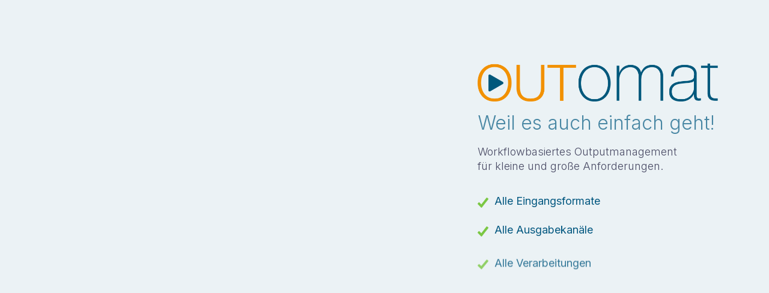

--- FILE ---
content_type: text/html
request_url: https://outomat.de/index.html
body_size: 9805
content:
<!DOCTYPE html>
<html lang="en">
  <head>
    <meta charset="utf-8">
    <title>OUTOmat</title>
    <!-- SEO Meta Tags-->
    <meta name="description" content="Around - Multipurpose Bootstrap Template">
    <meta name="keywords" content="bootstrap, business, consulting, coworking space, services, creative agency, dashboard, e-commerce, mobile app showcase, multipurpose, product landing, shop, software, ui kit, web studio, landing, html5, css3, javascript, gallery, slider, touch, creative">
    <meta name="author" content="Createx Studio">
    <!-- Viewport-->
    <meta name="viewport" content="width=device-width, initial-scale=1">
    <!-- Favicon and Touch Icons-->
    <link rel="apple-touch-icon" sizes="180x180" href="favicon.png">
    <link rel="icon" type="image/png" sizes="32x32" href="favicon.png">
    <link rel="icon" type="image/png" sizes="16x16" href="favicon.png">
    <link rel="manifest" href="site.webmanifest">
    <link rel="mask-icon" color="#5bbad5" href="safari-pinned-tab.svg">
    <meta name="msapplication-TileColor" content="#766df4">
    <meta name="theme-color" content="#ffffff">
    <!-- Page loading styles-->
    <style>
      .page-loading {
        position: fixed;
        top: 0;
        right: 0;
        bottom: 0;
        left: 0;
        width: 100%;
        height: 100%;
        -webkit-transition: all .4s .2s ease-in-out;
        transition: all .4s .2s ease-in-out;
        background-color: #fff;
        opacity: 0;
        visibility: hidden;
        z-index: 9999;
      }
      .page-loading.active {
        opacity: 1;
        visibility: visible;
      }
      .page-loading-inner {
        position: absolute;
        top: 50%;
        left: 0;
        width: 100%;
        text-align: center;
        -webkit-transform: translateY(-50%);
        transform: translateY(-50%);
        -webkit-transition: opacity .2s ease-in-out;
        transition: opacity .2s ease-in-out;
        opacity: 0;
      }
      .page-loading.active > .page-loading-inner {
        opacity: 1;
      }
      .page-loading-inner > span {
        display: block;
        font-family: 'Inter', sans-serif;
        font-size: 1rem;
        font-weight: normal;
        color: #737491;
      }
      .page-spinner {
        display: inline-block;
        width: 2.75rem;
        height: 2.75rem;
        margin-bottom: .75rem;
        vertical-align: text-bottom;
        border: .15em solid #766df4;
        border-right-color: transparent;
        border-radius: 50%;
        -webkit-animation: spinner .75s linear infinite;
        animation: spinner .75s linear infinite;
      }
      @-webkit-keyframes spinner {
        100% {
          -webkit-transform: rotate(360deg);
          transform: rotate(360deg);
        }
      }
      @keyframes spinner {
        100% {
          -webkit-transform: rotate(360deg);
          transform: rotate(360deg);
        }
      }
      
    </style>
    <!-- Page loading scripts-->
    <script>
      (function () {
        window.onload = function () {
          var preloader = document.querySelector('.page-loading');
          preloader.classList.remove('active');
          setTimeout(function () {
            preloader.remove();
          }, 2000);
        };
      })();
      
    </script>
    <!-- Vendor Styles-->
    <link rel="stylesheet" media="screen" href="vendor/simplebar/dist/simplebar.min.css"/>
    <link rel="stylesheet" media="screen" href="vendor/tiny-slider/dist/tiny-slider.css"/>
    <link rel="stylesheet" media="screen" href="vendor/lightgallery.js/dist/css/lightgallery.min.css"/>
    <link rel="stylesheet" media="screen" href="vendor/animate.css/animate.min.css"/>
    <!-- Main Theme Styles + Bootstrap-->
    <link rel="stylesheet" media="screen" href="css/theme.min.css">
  </head>
  <!-- Body-->
  <body>
    <!-- Page loading spinner-->
    <div class="page-loading active">
      <div class="page-loading-inner">
        <div class="page-spinner"></div><span>Loading...</span>
      </div>
    </div>
    <main class="page-wrapper">
      <!-- Navbar (Floating light)-->
      <!-- Remove "navbar-sticky" class to make navigation bar scrollable with the page.-->
      <header class="header navbar navbar-expand-lg navbar-floating navbar-sticky" data-scroll-header data-fixed-element>
        <div class="container px-0 px-xl-3 animate__animated animate__fadeIn animate__delay-3-5s">
          <button class="navbar-toggler ms-n2 me-2" type="button" data-bs-toggle="offcanvas" data-bs-target="#primaryMenu"><span class="navbar-toggler-icon"></span></button><a class="navbar-brand flex-shrink-0 order-lg-1 ms-lg-0 pe-lg-2 me-lg-4" href="index.html"><img class="d-lg-block d-none" src="img/addedimg/OUTomat!.png" alt="logo" width="153"><img class="d-lg-none d-block" src="img/logo/logo-sm-dark.png" alt="logo" width="35"></a>
          <div class="offcanvas offcanvas-collapse order-lg-2" id="primaryMenu">
            <div class="offcanvas-header navbar-shadow">
              <h5 class="mt-1 mb-0">Menu</h5>
              <button class="btn-close lead" type="button" data-bs-dismiss="offcanvas" aria-label="Close"></button>
            </div>
            <div class="offcanvas-body justify-content-end">
              <!-- Menu-->
              <ul class="navbar-nav">
                <!--li()&attributes(parentMenu === 'overview' ? {'class': 'nav-item dropdown active'} : {'class': 'nav-item dropdown'})a(href='overview.html').nav-link Home
                -->
                <!--li()&attributes(parentMenu === 'modules' ? {'class': 'nav-item dropdown active'} : {'class': 'nav-item dropdown'})a(href='rechnungsabgleich.html' style="cursor: pointer").nav-link Übersicht
                -->
                <li class="nav-item dropdown"><a class="nav-link" href="prinzipien.html" style="cursor: pointer">Prinzipien</a></li>
                <li class="nav-item dropdown"><a class="nav-link" href="technischeFunktionen.html" style="cursor: pointer">Technische Funktionen</a></li>
                <li class="nav-item dropdown"><a class="nav-link" href="vorteile.html" style="cursor: pointer">Vorteile</a></li>
                <li class="nav-item dropdown"><a class="nav-link" href="mailingGenerator.html" style="cursor: pointer">MailingGenerator</a></li>
                <!--  .dropdown-menu-->
                <!--    .dropdown-column-->
                <!--      a(href='modules.html')&attributes(childMenu === 'modules' ? {'class': 'dropdown-item active'} : {'class': 'dropdown-item'}) Module-->
                <!--      a(href='dv-freimachung.html')&attributes(childMenu === 'dv-freimachung' ? {'class': 'dropdown-item ms-2 active'} : {'class': 'dropdown-item ms-2'}) - DV Freimachung-->
                <!--      a(href='aufliefermanagement.html')&attributes(childMenu === 'aufliefermanagement' ? {'class': 'dropdown-item ms-2 active'} : {'class': 'dropdown-item ms-2'}) - Aufliefermanagement-->
                <!--      a(href='rechnungsabgleich.html')&attributes(childMenu === 'rechnungsabgleich' ? {'class': 'dropdown-item ms-2 active'} : {'class': 'dropdown-item ms-2'}) - Rechnungsabgleich-->
                <li class="nav-item dropdown"><a class="nav-link" href="screen.html" style="cursor: pointer">Screen</a>
                  <!--.dropdown-menu-->
                  <!--  .dropdown-column-->
                  <!--    a(href='targetGroups.html')&attributes(childMenu === 'targetGroups' ? {'class': 'dropdown-item active'} : {'class': 'dropdown-item'}) Zielgruppen-->
                  <!--    a(href='shipper.html')&attributes(childMenu === 'shipper' ? {'class': 'dropdown-item ms-2 active'} : {'class': 'dropdown-item ms-2'}) - Großversender-->
                  <!--    a(href='consolidator.html')&attributes(childMenu === 'consolidator' ? {'class': 'dropdown-item ms-2 active'} : {'class': 'dropdown-item ms-2'}) - Konsolidierer-->
                </li>
                <!--li()&attributes(parentMenu === 'discount' ? {'class': 'nav-item dropdown active'} : {'class': 'nav-item dropdown'})-->
                <!--  a(data-bs-toggle='dropdown' style="cursor: pointer").nav-link.dropdown-toggle Änderungen im Rabattsystem-->
                <!--  .dropdown-menu-->
                <!--    .dropdown-column-->
                <!--      a(href='changes-discount-system.html')&attributes(childMenu === 'changes-discount-system' ? {'class': 'dropdown-item active'} : {'class': 'dropdown-item'}) Rabattsystem-->
                <!--      a(href='id-discount.html')&attributes(childMenu === 'id-discount' ? {'class': 'dropdown-item ms-2 active'} : {'class': 'dropdown-item ms-2'}) - ID-Rabatt und Frankier-ID-->
                <!--      a(href='laufzeit_rabatt.html')&attributes(childMenu === 'laufzeit_rabatt' ? {'class': 'dropdown-item ms-2 active'} : {'class': 'dropdown-item ms-2'}) - Laufzeit-Rabatt-->
                <!--      a(href='einzelauftrag.html')&attributes(childMenu === 'einzelauftrag' ? {'class': 'dropdown-item ms-2 active'} : {'class': 'dropdown-item ms-2'}) - Einzelauftrag und Zusatzauftrag-->
                <!--      a(href='track_event.html')&attributes(childMenu === 'track_event' ? {'class': 'dropdown-item ms-2 active'} : {'class': 'dropdown-item ms-2'}) - Track-Event-->
                <!--li()&attributes(parentMenu === 'DPAG' ? {'class': 'nav-item dropdown active'} : {'class': 'nav-item dropdown'})-->
                <!--  a(href='DPAG.html').nav-link Mehr als DPAG-->
                <li class="nav-item dropdown"><a class="nav-link" href="about.html">Über uns</a></li>
              </ul>
            </div>
          </div>
        </div>
      </header>
      <!-- Page content-->
      <section class="bg-faded-primary d-flex min-vh-100 overflow-hidden py-5">
        <div class="container d-flex justify-content-center pb-sm-3 py-md-4" style="max-width:1800px;">
          <div class="row align-items-center justify-content-between pt-3 mt-xxl-0">
            <!--.col-sm-12.col-xl-6.mb-4.mb-lg-0.p-3.px-sm-0.px-md-5.animate__animated.animate__fadeIn.animate__delay-3s.order-1.order-lg-0-->
            <div class="col-md-12 col-xl-7 mb-4 mb-lg-0 p-md-3 px-md-5 px-0 animate__animated animate__fadeIn animate__delay-3s order-1 order-lg-0">
              <div class="position-relative w-100">
                <video class="d-block w-100 landing-video" id="landing-video" preload="metadata" muted controls poster="img/demo/software-landing/landing-video-bg-play.png" style="cursor: pointer;">
                  <source src="video/OUTOmat_06-OKT-Musik.mp4" type="video/mp4">
                </video>
              </div>
            </div>
            <!--.col-md-12.col-xl-6.col-lg-6.mb-4.mb-lg-0.p-3.px-4.pt-xl-6.animate__animated.animate__fadeIn.animate__delay-1s.order-0.order-lg-0.order-1-->
            <!--.col-md-8.col-xl-6.p-3.px-5.mt-md-7.mt-lg-5-->
            <div class="col-md-8 col-xl-5 p-3 px-5 mt-lg-7 mt-xl-0">
              <div class="animate__animated animate__fadeInDown"><img class="d-block mb-3" src="img/addedimg/OUTomat!.png" alt="Outomat Logo" width="400px">
                <p class="h2 mt-2 fw-light text-dark opacity-70 line-height-base my-3" style="text-align:left !important;">Weil es auch einfach geht!</p>
                <p class="h4 fs-5 fw-light mb-0" style="text-align:left !important;">Workflowbasiertes Outputmanagement</p>
                <p class="h4 fs-5 fw-light" style="text-align:left !important;">für kleine und große Anforderungen.</p>
                <!--img(src='img/addedimg/Grafik-Titelseite@4.png' alt='People' ).w-75.d-block-->
                <!--img(src='img/addedimg/Vorteile-Titelseite.png' alt='Layer' style='width: 300px; height: 300px;').d-block.mt-5.mx-auto-->
              </div>
              <div class="row row-cols-10 flex-column">
                <ul class="list-unstyled text-dark d-block fs-4 lh-lg animate__animated animate__fadeInLeft col-md-12" style="text-align:left;padding-top: 20px;">
                  <!--li.mb-4.d-flex.align-items-start.animate__animated.animate__fadeInLeft.animate__delay-1s-->
                  <div class="col mb-3 d-flex animate__animated animate__fadeInUp animate__delay-1s">
                    <li class="d-flex align-items-start p text-dark fs-5"><img class="d-block mt-2" src="img/addedimg/Haken.png" alt="check" width="18px" style="margin-right: 10px;"><span>Alle Eingangsformate</span></li>
                    <!--li.mb-4.d-flex.align-items-start.animate__animated.animate__fadeInLeft.animate__delay-1-5s-->
                  </div>
                  <div class="col mb-3 d-flex animate__animated animate__fadeInUp animate__delay-1-5s">
                    <li class="d-flex align-items-start p text-dark fs-5"><img class="d-block mt-2" src="img/addedimg/Haken.png" alt="check" width="18px" style="margin-right: 10px;"><span>Alle Ausgabekanäle</span></li>
                    <!--li.mb-4.d-flex.align-items-start.animate__animated.animate__fadeInLeft.animate__delay-2s-->
                  </div>
                  <div class="col mb-3 d-flex animate__animated animate__fadeInUp animate__delay-2s">
                    <li class="d-flex align-items-start p text-dark fs-5"><img class="d-block mt-2" src="img/addedimg/Haken.png" alt="check" width="18px" style="margin-right: 10px;"><span>Alle Verarbeitungen</span></li>
                    <!--li.mb-4.d-flex.align-items-start.animate__animated.animate__fadeInLeft.animate__delay-2-5s-->
                  </div>
                  <div class="col mb-3 d-flex animate__animated animate__fadeInUp animate__delay-2-5s">
                    <li class="d-flex align-items-start p text-dark fs-5"><img class="d-block mt-2" src="img/addedimg/Haken.png" alt="check" width="18px" style="margin-right: 10px;"><span>Kompatibel mit allen Vor-<br>und nachgelagerten Systemen</span></li>
                    <!--li.mb-4.d-flex.align-items-start.animate__animated.animate__fadeInLeft.animate__delay-3s-->
                  </div>
                  <div class="col mb-3 d-flex animate__animated animate__fadeInUp animate__delay-3s">
                    <li class="d-flex align-items-start p text-dark fs-5"><img class="d-block mt-2" src="img/addedimg/Haken.png" alt="check" width="18px" style="margin-right: 10px;"><span>Flexible Vertragsmodelle</span></li>
                    <!--li.mb-4.d-flex.align-items-start.animate__animated.animate__fadeInLeft.animate__delay-3-5s-->
                  </div>
                  <div class="col mb-3 d-flex animate__animated animate__fadeInUp animate__delay-3-5s">
                    <li class="d-flex align-items-start p text-dark fs-5"><img class="d-block mt-2" src="img/addedimg/Haken.png" alt="check" width="18px" style="margin-right: 10px;"><span>Schnelle Umsetzung</span></li>
                  </div>
                </ul>
              </div>
            </div>
          </div>
        </div>
      </section>
      <section class="container py-5 my-lg-3 my-xl-4 my-xxl-5">
        <div class="row g-0 align-items-start justify-content-between pt-3 pt-md-0">
          <div class="card border-0 bg-faded-warning my-4 position-relative overflow-hidden col-sm-12" id="Skalierbar">
            <div class="card-body p-md-6 p-sm-0">
              <svg class="d-block position-absolute text-warning opacity-25" width="100" height="109" viewBox="0 0 100 109" fill="currentColor" xmlns="http://www.w3.org/2000/svg" style="right: -10px; top: -10px;">
                <path d="M13.0417 15.1485C18.7381 10.3806 25.7233 6.78779 32.3773 4.42805C52.3217 -2.62478 76.5803 -0.291377 89.9528 18.0914C99.436 31.1261 101.262 52.5761 98.137 67.8474C94.9071 83.6571 88.4295 92.6458 74.8221 100.795C57.6962 111.053 34.339 113.786 24.8896 93.3249C20.9119 84.7197 18.2546 75.7674 13.8455 67.2289C9.83276 59.4504 3.10546 51.8265 1.45115 42.988C-0.716922 31.4112 4.80452 22.0566 13.0417 15.1485Z"></path>
              </svg>
              <h3 class="mb-5 m-3 mt-0 pt-5 position-relative zindex-1">Ausgangssituation Datenaufbereitung:</h3>
              <div class="d-flex align-items-start justify-content-between w-100">
                <ul class="text-dark w-100 d-block fs-4 lh-lg col-sm-12" style="text-align:left;">
                  <li class="mb-4">Häufig starre und unflexible Prozesse, die Änderungen zeitintensiv und teuer machen</li>
                  <li class="mb-4">Aufwändige Integration neuer Verarbeitungen</li>
                  <li class="mb-4">Vielfach Einzellösungen ohne flexible Schnittstellen</li>
                  <li class="mb-4">Biologisches Wissen zu Bestandssystemen</li>
                  <li class="mb-4">Teillösungen für Reporting & Monitoring</li>
                </ul>
              </div>
            </div>
          </div>
          <div class="card border-0 bg-faded-primary my-4 position-relative overflow-hidden" id="Systemlandschafen">
            <div class="card-body p-md-6 p-sm-0">
              <svg class="d-block position-absolute top-0 start-0 text-white text-dark-mode-dark" width="125" height="99" viewBox="0 0 125 99" stroke="currentColor" stroke-width="2" stroke-miterlimit="10" fill="none" xmlns="http://www.w3.org/2000/svg">
                <path d="M-17.819-8.269c-.305.249-.567.498-.814.791-1.018 1.172-1.585 2.695-2.08 4.204-4.145 12.479-9.482 29.206-10.223 42.652-.553 10.063 2.516 19.232 8.885 27.317 9.729 12.347 18.367 9.096 32.037 9.887 16.084.937 25.391 8.173 39.497 16.156 13.103 7.426 27.427 6.943 39.163-1.128 13.859-9.521 26.045-30.056 30.495-46.387 4.494-16.493 8.071-34.611.247-51.865-12.273-27.053-55.726-15.233-74.457-11.996-8.827 1.523-17.131 5.829-26.176 6.708-5.73.556-11.547-.527-17.349-.059-5.25.425-14.935.234-19.225 3.72z"></path>
                <path d="M-3.201 8.561c-.582.923-1.003 1.992-1.28 3.105-2.414 9.594-4.974 20.77-4.552 29.792.175 3.589.945 7.016 2.458 10.282 1.323 2.871 3.127 5.595 5.395 8.188 7.329 8.378 13.801 6.459 23.631 7.162 11.721.849 18.862 5.727 29.143 10.795 9.467 4.658 19.705 3.882 28.285-2.402 10.049-7.323 18.571-22.058 21.581-33.937 3.054-12.054 5.104-25.134-.742-37.438-9.074-19.188-39.54-11.981-53.836-9.828-7.199 1.084-14.979 4.409-22.468 5.463-2.429.337-4.683.483-6.588.469-2.516.234-5.002.601-7.358 1.435C6.499 3.054-.074 4.474-2.692 7.829c-.204.234-.349.483-.509.732z"></path>
                <path d="M12.237 24.598c-.189.63-.407 1.304-.48 2.007-.625 6.781-.509 12.23 1.12 16.932.625 1.787 1.44 3.545 2.763 5.288 1.134 1.494 2.487 2.944 4.043 4.35 4.915 4.423 9.249 3.823 15.226 4.423 7.344.747 12.303 3.296 18.803 5.419 5.831 1.904 11.983.806 17.393-3.662C77.329 54.2 82.186 45.28 83.771 37.854c1.6-7.617 2.109-15.658-1.745-23.025-5.904-11.293-23.355-8.774-33.229-7.66-5.555.63-12.826 3.047-18.774 4.233-2.283.454-4.203.791-5.41.894a14.19 14.19 0 0 0-5.148 2.973c-2.69 2.432-6.151 5.39-7.082 8.656-.058.234-.087.469-.146.674z"></path>
                <path d="M31.449 24.407c-3.548 2.915-5.337 11.454-3.766 16.243 2.021 6.166 4.77 4.409 10.194 5.258 9.962 1.567 16.666 6.796 24.475-2.666 8.725-10.56 1.251-23.538-11.605-23.142-5.831.176-17.756 3.676-19.298 4.306z"></path>
              </svg>
              <h3 class="mb-5 m-3 mt-0 pt-5 position-relative zindex-1">Vorteile des OUTOmat</h3>
              <div class="d-flex align-items-start justify-content-between w-100">
                <ul class="text-dark w-100 d-block fs-4 lh-lg" style="text-align:left;">
                  <li class="mb-4">Einfache und schnelle Integration neuer Verarbeitungen (Akquise, Fusionen)</li>
                  <li class="mb-4">Flexible Änderungen in Verarbeitungen möglich (Kundenorientierung)</li>
                  <li class="mb-4">Kompatibilität zu unterschiedlichsten Systemen ist gewährleistet</li>
                  <li class="mb-4">Kosteneffiziente Verarbeitung</li>
                  <li class="mb-4">Erfüllt höchste Compliance-Anforderungen</li>
                </ul>
              </div>
            </div>
          </div>
        </div>
      </section>
      <!--section.bg-faded-primary.d-flex.min-vh-100.overflow-hidden.py-5
      .container.d-flex.justify-content-center.pb-sm-3.py-md-4(style="max-width: 1800px;")
          .row.align-items-center.justify-content-between.pt-3.mt-xxl-0
              .col-sm-12.col-xl-7.mb-4.mb-lg-0.p-3.px-sm-0.px-md-5.animate__animated.animate__fadeIn.animate__delay-3s.order-1.order-lg-0
                  .position-relative.w-100
                      //div.video-bg(id="landing-video-bg")
                      //  //.ai-play.fs-2.text-light
                      //  .ai-play.fs-2.text-muted
      
                      video.d-block.w-100.landing-video(id='landing-video' preload="metadata" muted controls poster="img/demo/software-landing/landing-video-bg-play.png" style="cursor: pointer;")
                          source(src="video/OUTomat-Mailinggenerator-UT-Film-edatasystems.mp4" type="video/mp4")
      
              .col-md-8.col-xl-5.p-3.px-5
                  div.animate__animated.animate__fadeInDown
                      img(src='img/addedimg/OUTomat!.png' alt='Around' width='350').d-inline-block.mb-7
                      //p.h5.fw-light.text-dark.opacity-75.line-height-base.my-3 Porto sparen - voll automatisiert - leicht gemacht
                  //.p.h4.fw-light.pb-3.my-4.animate__animated.animate__fadeIn.animate__delay-1s Der Mailinggenerator ist ein eigenständiges Modul des OUTomat.
                  .row.row-cols-12.flex-column
                      ul
                          .col.mb-3.d-flex.animate__animated.animate__fadeInUp.animate__delay-1-5s
                              //.text-dark.me-2.fw-bold .text-decoration-none .ai-check.fs
                              li.p.text-dark.fs-5 Der Mailinggenerator ist ein eigenständiges Modul des OUTomat.
                          .col.mb-3.d-flex.animate__animated.animate__fadeInUp.animate__delay-1-5s
                              //.text-dark.me-2.fw-bold
                              //.ai-check.fs-2.text-dark.me-2.fw-bold
                              li.p.text-dark.fs-5 Er stellt die standardisierte Erstellung von Serienbriefen ohne manuelle Prozesse sicher.
                          .col.mb-3.d-flex.animate__animated.animate__fadeInUp.animate__delay-2s
                              //.text-dark.me-2.fw-bold
                              li.p.text-dark.fs-5 Die Funktionalität des Mailinggenerators ist im OUTomat integriert und kann um die Frontendschnittstelle erweitert werden.
                          .col.mb-3.d-flex.animate__animated.animate__fadeInUp.animate__delay-2-5s
                              //.text-dark.me-2.fw-bold
                              li.p.text-dark.fs-5 Durch den Einsatz des Mailinggenerators werden Kosten gesenkt, die Qualität gesteigert und Auftraggeber benutzerfreundlich in den Gesamtprozess eingebunden.
                  .d-sm-flex.align-items-start.flex-column.pt-3.mt-lg-2.animate__animated.animate__fadeIn.animate__delay-3-5s
                      a(href='#contact' data-scroll).d-block.btn.btn-lg.btn-primary.w-sm-auto.mb-2.mb-sm-0.me-sm-1 Beratungsgespräch vereinbaren
      
                      a(href="#Systemlandschafen" data-scroll).d-lg-inline-block.text-decoration-none.mt-4
                          .mouse
      
      
      -->
      <!-- section #1-->
      <!--section.container.py-5.my-lg-3.my-xl-4.my-xxl-5
      .row.g-0.align-items-start.justify-content-between.pt-3.pt-md-0
          .col-md-12.pt-5.pt-md-0
              .p-4.p-lg-5.mb-4(style='background-color: #F2F8FC; border-radius: 15px' )
                  h4.mb-5 Ein Workflow für alle Verarbeitungen je Ausgabekanal
                  .row.d-flex.align-items-center.justify-content-between.flex-wrap.flex-md-nowrap.gap-sm-5.mx-0
                      img(src='img/addedimg/Workflow@2x.png' alt='Übersicht' style='min-width: 300px; max-width: 35%;').col-md-5.mx-auto.mb-3.mb-md-0
                      ul.list-unstyled.text-light.text-dark.d-block.fs-4.lh-lg.ps-0.ps-sm-1(style="text-align:left;padding-top: 20px;").col-md-6
                          li.mb-4.d-flex.align-items-start
                              img(src='img/addedimg/Haken.png' alt='check' width='18px' style='margin-right: 10px;').d-block.mt-2
                              span alle Datenströme (PDF, AFP, PCL, etc.)
                          li.mb-4.d-flex.align-items-start
                              img(src='img/addedimg/Haken.png' alt='check' width='18px' style='margin-right: 10px;').d-block.mt-2
                              span alle Eingangskanäle
                          li.mb-4.d-flex.align-items-start
                              img(src='img/addedimg/Haken.png' alt='check' width='18px' style='margin-right: 10px;').d-block.mt-2
                              span Formatierung
                          li.mb-4.d-flex.align-items-start
                              img(src='img/addedimg/Haken.png' alt='check' width='18px' style='margin-right: 10px;').d-block.mt-2
                              span Personalisierung
                          li.mb-4.d-flex.align-items-start
                              img(src='img/addedimg/Haken.png' alt='check' width='18px' style='margin-right: 10px;').d-block.mt-2
                              span ein einheitlicher Workflow je Ausgabekanal
                          li.mb-4.d-flex.align-items-start
                              img(src='img/addedimg/Haken.png' alt='check' width='18px' style='margin-right: 10px;').d-block.mt-2
                              span alle Ausgabekanäle
              .p-4.p-lg-5.mb-4(style='background-color: #F2F8FC; border-radius: 15px' )
                  h3.mb-5 Konfigurieren statt programmieren!
                  .row.d-flex.align-items-center.justify-content-between.w-100.flex-lg-wrap.flex-md-nowrap.gap-sm-5.mx-0
                      ul.list-unstyled.text-light.text-dark.d-block.fs-4.order-0.ps-0.ps-sm-1(style="text-align:left;padding-top: 20px;").col-md-6
                          li.mb-4.d-flex.align-items-start
                              img(src='img/addedimg/Haken.png' alt='check' width='18px' style='margin-right: 10px;').d-block.mt-2
                              span einfaches Anlegen neuer Verarbeitungen in der Workflowengine
                          li.mb-4.d-flex.align-items-start
                              img(src='img/addedimg/Haken.png' alt='check' width='18px' style='margin-right: 10px;').d-block.mt-2
                              span intuitive Änderungen in bestehenden Verarbeitungen
                          li.mb-4.d-flex.align-items-start
                              img(src='img/addedimg/Haken.png' alt='check' width='18px' style='margin-right: 10px;').d-block.mt-2
                              span Ausführung durch eigene Mitarbeiter
                          li.mb-4.d-flex.align-items-start
                              img(src='img/addedimg/Haken.png' alt='check' width='18px' style='margin-right: 10px;').d-block.mt-2
                              span Drag & Drop
                      img.d-block.order-1(src='img/addedimg/Element 7@8x.png' alt='Übersicht' style='min-width: 300px; max-width: 25%;').col-md-5.mx-auto
              .p-4.p-lg-5.mb-4(style='background-color: #F2F8FC; border-radius: 15px' )
                  h3.mb-5(style='margin-left: 0px') Zentrales Stammdatenmanagement
                  .row.d-flex.align-items-center.justify-content-between.w-100.flex-lg-wrap.flex-md-nowrap.gap-sm-5.mx-0
                      img.d-block(src='img/addedimg/Zentr-Stammdatenmanagement@4x.png' alt='Übersicht' style='min-width: 300px; max-width: 25%;').col-md-5.mx-auto
                      ul.list-unstyled.text-light.text-dark.d-block.fs-4.ps-0.ps-sm-1(style="text-align:left; padding-top: 20px;").col-md-6
                          li.mb-4.d-flex.align-items-start
                              img(src='img/addedimg/Haken.png' alt='check' width='18px' style='margin-right: 10px;').d-block.mt-2
                              span einfache Import/Export-Funktion
                          li.mb-4.d-flex.align-items-start
                              img(src='img/addedimg/Haken.png' alt='check' width='18px' style='margin-right: 10px;').d-block.mt-2
                              span einfache Anbindung von Drittsystemen
                          li.mb-4.d-flex.align-items-start
                              img(src='img/addedimg/Haken.png' alt='check' width='18px' style='margin-right: 10px;').d-block.mt-2
                              span übersichtliche Darstellung
              //.col-md-12.px-4.pt-md-0(style='border: 5px solid #F2F8FC; border-radius: 15px 15px 0 0; border-bottom: none')
                h3.mb-5.m-3.pt-5.w-100(style='margin-left: 0px') Ausgangssituation Datenaufbereitung:
                .d-flex.align-items-start.justify-content-between.w-100
                  ul.text-dark.w-50.d-block.fs-4.lh-lg(style="text-align:left;")
                    li.mb-4 Häufig starre und unflexible Prozesse, die Anderungen zeitintinsiv und teuer machen
                    li.mb-4 Aufwändige Integeration neuer Verarbeitungen
                    li.mb-4 Vielfach Einzellösungen ohne flexible Schnittstellen
                    li.mb-4 Biologisches Wissen zu Bestandssystemen
                    li.mb-4 Teillösungen für Reporting & Monitoring
              //.col-md-12.px-4.pt-0.mt-0(style='border: 5px solid #F2F8FC; border-bottom: none')
                h3.mb-5.m-3.mt-0.pt-5 Vorteile Datenaufbereitug
                .d-flex.align-items-start.justify-content-between.w-100
                  ul.text-dark.w-50.d-block.fs-4.lh-lg(style="text-align:left;")
                    li.mb-4 Einfache und schnelle Integration neuer Verarbeitungen (Akquise, Fusionen)
                    li.mb-4 Flexible Änderungen in Verarbeitungen möglich (Kundenorientierung)
                    li.mb-4 Kompatibilität zu unterschiedlichsten Systemen ist gewährleistet
                    li.mb-4 Kosteneffiziente Verarbeitung
                    li.mb-4 Erfüllt höchste Compliance-Anforderungen
              //.col-md-12.px-4.pt-0.mt-0(style='border: 5px solid #F2F8FC; border-radius: 0 0 15px 15px')
                h3.mb-5.m-3.mt-0.pt-5 Lösung Datenaufbereitung:
                .d-flex.align-items-start.justify-content-between.w-100.pb-4.px-4
                  img(src='img/addedimg/Outomat!.png' alt='Outomat logo').w-50
      
      
      
      
          //.card.border-0.bg-faded-warning.my-4.position-relative.overflow-hidden.col-sm-12(id="Skalierbar")
          //    .card-body.p-md-6.p-sm-0
          //        svg.d-block.position-absolute.text-warning.opacity-25(width="100" height="109" viewBox="0 0 100 109" fill="currentColor" xmlns="http://www.w3.org/2000/svg" style="right: -10px; top: -10px;")
          //            path(d="M13.0417 15.1485C18.7381 10.3806 25.7233 6.78779 32.3773 4.42805C52.3217 -2.62478 76.5803 -0.291377 89.9528 18.0914C99.436 31.1261 101.262 52.5761 98.137 67.8474C94.9071 83.6571 88.4295 92.6458 74.8221 100.795C57.6962 111.053 34.339 113.786 24.8896 93.3249C20.9119 84.7197 18.2546 75.7674 13.8455 67.2289C9.83276 59.4504 3.10546 51.8265 1.45115 42.988C-0.716922 31.4112 4.80452 22.0566 13.0417 15.1485Z")
          //        h3.mb-5.m-3.mt-0.pt-5.position-relative.zindex-1 Ausgangssituation Datenaufbereitung:
          //        .d-flex.align-items-start.justify-content-between.w-100
          //            ul.text-dark.w-100.d-block.fs-4.lh-lg.col-sm-12(style="text-align:left;")
          //                li.mb-4 Häufig starre und unflexible Prozesse, die Änderungen zeitintensiv und teuer machen
          //                li.mb-4 Aufwändige Integration neuer Verarbeitungen
          //                li.mb-4 Vielfach Einzellösungen ohne flexible Schnittstellen
          //                li.mb-4 Biologisches Wissen zu Bestandssystemen
          //                li.mb-4 Teillösungen für Reporting & Monitoring
          //.card.border-0.bg-faded-primary.my-4.position-relative.overflow-hidden(id="Systemlandschafen")
          //    .card-body.p-md-6.p-sm-0
          //        svg.d-block.position-absolute.top-0.start-0.text-white.text-dark-mode-dark(width="125" height="99" viewBox="0 0 125 99" stroke="currentColor" stroke-width="2" stroke-miterlimit="10" fill="none" xmlns="http://www.w3.org/2000/svg")
          //            path(d="M-17.819-8.269c-.305.249-.567.498-.814.791-1.018 1.172-1.585 2.695-2.08 4.204-4.145 12.479-9.482 29.206-10.223 42.652-.553 10.063 2.516 19.232 8.885 27.317 9.729 12.347 18.367 9.096 32.037 9.887 16.084.937 25.391 8.173 39.497 16.156 13.103 7.426 27.427 6.943 39.163-1.128 13.859-9.521 26.045-30.056 30.495-46.387 4.494-16.493 8.071-34.611.247-51.865-12.273-27.053-55.726-15.233-74.457-11.996-8.827 1.523-17.131 5.829-26.176 6.708-5.73.556-11.547-.527-17.349-.059-5.25.425-14.935.234-19.225 3.72z")
          //            path(d="M-3.201 8.561c-.582.923-1.003 1.992-1.28 3.105-2.414 9.594-4.974 20.77-4.552 29.792.175 3.589.945 7.016 2.458 10.282 1.323 2.871 3.127 5.595 5.395 8.188 7.329 8.378 13.801 6.459 23.631 7.162 11.721.849 18.862 5.727 29.143 10.795 9.467 4.658 19.705 3.882 28.285-2.402 10.049-7.323 18.571-22.058 21.581-33.937 3.054-12.054 5.104-25.134-.742-37.438-9.074-19.188-39.54-11.981-53.836-9.828-7.199 1.084-14.979 4.409-22.468 5.463-2.429.337-4.683.483-6.588.469-2.516.234-5.002.601-7.358 1.435C6.499 3.054-.074 4.474-2.692 7.829c-.204.234-.349.483-.509.732z")
          //            path(d="M12.237 24.598c-.189.63-.407 1.304-.48 2.007-.625 6.781-.509 12.23 1.12 16.932.625 1.787 1.44 3.545 2.763 5.288 1.134 1.494 2.487 2.944 4.043 4.35 4.915 4.423 9.249 3.823 15.226 4.423 7.344.747 12.303 3.296 18.803 5.419 5.831 1.904 11.983.806 17.393-3.662C77.329 54.2 82.186 45.28 83.771 37.854c1.6-7.617 2.109-15.658-1.745-23.025-5.904-11.293-23.355-8.774-33.229-7.66-5.555.63-12.826 3.047-18.774 4.233-2.283.454-4.203.791-5.41.894a14.19 14.19 0 0 0-5.148 2.973c-2.69 2.432-6.151 5.39-7.082 8.656-.058.234-.087.469-.146.674z")
          //            path(d="M31.449 24.407c-3.548 2.915-5.337 11.454-3.766 16.243 2.021 6.166 4.77 4.409 10.194 5.258 9.962 1.567 16.666 6.796 24.475-2.666 8.725-10.56 1.251-23.538-11.605-23.142-5.831.176-17.756 3.676-19.298 4.306z")
          //        h3.mb-5.m-3.mt-0.pt-5.position-relative.zindex-1 Vorteile Datenaufbereitug
          //        .d-flex.align-items-start.justify-content-between.w-100
          //            ul.text-dark.w-100.d-block.fs-4.lh-lg(style="text-align:left;")
          //                li.mb-4 Einfache und schnelle Integration neuer Verarbeitungen (Akquise, Fusionen)
          //                li.mb-4 Flexible Änderungen in Verarbeitungen möglich (Kundenorientierung)
          //                li.mb-4 Kompatibilität zu unterschiedlichsten Systemen ist gewährleistet
          //                li.mb-4 Kosteneffiziente Verarbeitung
          //                li.mb-4 Erfüllt höchste Compliance-Anforderungen
      
      
      
      -->
      <!-- section #2
      section.jarallax(data-jarallax data-speed='0.25')
      span.position-absolute.top-0.start-0.w-100.h-100.bg-dark.opacity-50
      div.position-relative.bg-dark.bg-repeat-0.bg-position-center.bg-md-attachment-fixed(style='z-index: -1; height: 30vh; background-image: url(img/logo/PORTOmat-white.png); background-size: 75%;')
      
      -->
      <!-- section #3
      section.container.py-5.py-md-6.py-lg-7
      .row.align-items-center.mt-3.mt-md-0
        .col-lg-4.col-md-5.order-md-2.text-center.text-md-start.mb-5.mb-md-0
          h2.mb-3 Unsere Dienstleistungen
          p.text-muted.mb-4.pb-2 Wir versetzten unsere Kunden in die Lage alle Rabattanfotfrtungen der DPAG zu jedem Zeitpunkt zu erfüllen und die möglichen Zusatzservices zu nutzen. Denn mit der Integration der ganzheitlichen Softwarelösung PORTOmat in Ihre bestehenden Systeme erzielen Sie die bestmöglichen Ergebnisse-maximale Rabatte, optimale Verteilung und vollautomatisierter Rechnungsabgleich.
        .col-lg-8.col-md-7.order-md-1.bg-position-start-bottom.bg-repeat-0(style='background-image: url(img/demo/marketing-seo/services/bg-shape.svg);')
          .mx-auto.mx-md-0.ms-xl-7(style='max-width: 600px;')
            .row.align-items-center
              .col-sm-6
                .bg-light.shadow-lg.rounded-3.p-4.mb-grid-gutter.text-center.text-sm-start.d-flex.flex-column
                  img(src='img/demo/marketing-seo/services/01.svg' alt='Icon' width='100').d-inline-block.mb-4.mt-2
                  h3.h5.mb-2 Modulen
                  p.fs-sm Mehr erfahren zu den einzelnen Modulen
                  a(href='modules.html').btn.btn-icon.btn-sm.btn-outline-primary.rounded-circle.align-self-end
                    i.ai-arrow-right
              .col-sm-6
                .bg-light.shadow-lg.rounded-3.p-4.mb-grid-gutter.text-center.text-sm-start.d-flex.flex-column
                  img(src='img/demo/marketing-seo/services/02.svg' alt='Icon' width='100').d-inline-block.mb-4.mt-2
                  h3.h5.mb-2 Zielgruppen
                  p.fs-sm Unserre zielgruppenspezifischen Lösungen
                  a(href='targetGroups.html').btn.btn-icon.btn-sm.btn-outline-primary.rounded-circle.align-self-end
                    i.ai-arrow-right
          .mx-auto.mx-md-0(style='max-width: 600px;')
            .row.align-items-center.justify-content-center
              .col-sm-6
                .bg-light.shadow-lg.rounded-3.p-4.mb-grid-gutter.text-center.text-sm-start.d-flex.flex-column
                  img(src='img/demo/marketing-seo/services/03.svg' alt='Icon' width='100').d-inline-block.mb-4.mt-2
                  h3.h5.mb-2 Rabattsystem
                  p.fs-sm Hier gibt es weiterführende Informationen zu den Änderungen im Rabattsystem
                  a(href='discount.html').btn.btn-icon.btn-sm.btn-outline-primary.rounded-circle.align-self-end
                    i.ai-arrow-right
      -->
      <section class="jarallax bg-dark py-2 pt-md-7" id="contact" style="background-image: url(img/demo/presentation/intro/layer01.png); background-size: 87%; background-repeat: no-repeat; background-position: 180% center ">
        <!--.jarallax-img(style='background-image: url(img/pages/contacts/page-title-bg.jpg);')-->
        <div class="shape shape-bottom shape-curve-side bg-body" style="margin-bottom: -2px;">
          <svg xmlns="http://www.w3.org/2000/svg" viewBox="0 0 3000 250">
            <g>
              <path fill="white" d="M3000,0v250H0v-51c572.7,34.3,1125.3,34.3,1657.8,0C2190.3,164.8,2637.7,98.4,3000,0z"></path>
            </g>
          </svg>
        </div>
        <div class="container position-relative zindex-5 pt-3 pt-lg-0">
          <div class="row g-0">
            <div class="col-lg-6 p-3 pt-md-6">
              <div class="widget widget-light"><img class="mb-4" src="img/logo/edatasys-180px-weiss.png" width="180" style="margin-left: -17px">
                <div class="d-lg-flex">
                  <ul class="me-lg-5">
                    <li>
                      <div class="widget-link"><i class="ai-map-pin fs-lg me-2"></i>Am Bugapark 60, 45899 Gelsenkirchen</div>
                    </li>
                    <li><a class="widget-link" href="mailto:info@outomat.de"><i class="ai-mail fs-lg me-2"></i>info@outomat.de</a></li>
                    <li><a class="widget-link" href="tel:0209 17720"><i class="ai-phone fs-lg me-2"></i>0209 17720</a></li>
                  </ul>
                </div>
              </div>
            </div>
            <div class="col-lg-6">
              <div class="card border-0 shadow-lg py-5 px-3" style="margin-bottom: -260px;">
                <h2 class="h3 text-center">Kontakt</h2>
                <p class="fs-sm text-muted text-center">Nehmen Sie Kontakt mit uns auf, indem Sie das untenstehende Formular ausfüllen oder rufen Sie uns jetzt an</p>
                <form class="needs-validation" novalidate id="cont-form">
                  <div class="mb-3 pb-1">
                    <input class="form-control" type="text" id="cont-fn" placeholder="Name" required>
                    <div class="invalid-feedback">Bitte geben Sie Ihren Namen ein!</div>
                  </div>
                  <div class="mb-3 pb-1">
                    <input class="form-control" type="email" id="cont-email" placeholder="Email-Adresse" required>
                    <div class="invalid-feedback">Bitte geben Sie eine gültige E-Mail-Adresse ein!</div>
                  </div>
                  <div class="mb-3 pb-1">
                    <input class="form-control bg-image-0" type="text" id="cont-phone" placeholder="Telefonnummer">
                  </div>
                  <div class="mb-3 pb-1">
                    <input class="form-control bg-image-0" type="text" id="cont-company" placeholder="Firma">
                  </div>
                  <div class="mb-3 pb-1">
                    <input class="form-control" type="text" id="cont-subject" placeholder="Betreff" required>
                    <div class="invalid-feedback">Please enter a subject!</div>
                  </div>
                  <div class="mb-3 pb-1">
                    <textarea class="form-control" id="cont-message" rows="5" placeholder="Schreiben Sie Ihre Nachricht hier" required></textarea>
                    <div class="invalid-feedback">Bitte geben Sie eine Nachricht ein!</div>
                  </div>
                  <div class="pt-2 text-center">
                    <button class="btn btn-primary" type="submit" id="cont-btn">Nachricht senden</button>
                  </div>
                  <div class="pt-4 text-center text-success" id="notify"></div>
                </form>
              </div>
            </div>
          </div>
        </div>
      </section>
    </main>
    <!-- Footer-->
    <footer class="footer bg-white pt-5 pb-4" style="margin-top: 137px;">
      <div class="container pb-2 text-md-start text-sm-center">
        <div class="row pt-2 pb-3 g-0">
          <div class="col-lg-8 col-md-8 pb-4 mt-6 ps-3"><a class="d-inline-block mb-3" href="index.html" style="width: 153px;"><img src="img/addedimg/OUTomat!.png" alt="Around"></a>
            <p class="fs-sm text-dark opacity-50 mb-0">Weil es auch einfach geht!</p>
          </div>
        </div>
        <div class="row pt-md-2 pe-md-6 g-0">
          <div class="col-md-4 mt-2 ps-3"></div>
          <div class="col-md-4 mt-2 ps-3">
            <p class="fs-sm text-center mb-0"><span class="text-muted me-1">© All rights reserved. Made by</span><a class="nav-link-style nav-link-dark" href="http://edatasystems.de/" target="_blank" rel="noopener">edatasystems GmbH</a></p>
          </div>
          <div class="col-md-4 mt-2 ps-3 d-flex justify-content-center justify-content-lg-end"><a class="nav-link-style nav-link-dark fs-sm text-center me-4" href="https://www.edatasystems.de/impressum" target="_blank" rel="noopener">Impressum</a>
            <!--a(href='img/demo/software-landing/OUTOmatbroschüre_2023_A5_SCREEN_V.1.0.pdf' download='PORTOmatBroschüre').nav-link-style.nav-link-dark.fs-sm.text-center PORTOmat Broschüre--><a class="nav-link-style nav-link-dark fs-sm text-center" href="img/demo/software-landing/OUTOmatbroschüre_2023_A5_SCREEN_V.1.0.pdf" download="OUTOmatBroschuere.pdf">OUTOmat Broschüre</a>
          </div>
        </div>
      </div>
    </footer>
    <!-- Back to top button--><a class="btn-scroll-top" href="#top" data-scroll data-fixed-element><span class="btn-scroll-top-tooltip text-muted fs-sm me-2">Top</span><i class="btn-scroll-top-icon ai-arrow-up">   </i></a>
    <!-- Vendor scrits: js libraries and plugins-->
    <script src="vendor/bootstrap/dist/js/bootstrap.bundle.min.js"></script>
    <script src="vendor/simplebar/dist/simplebar.min.js"></script>
    <script src="vendor/smooth-scroll/dist/smooth-scroll.polyfills.min.js"></script>
    <script src="vendor/tiny-slider/dist/min/tiny-slider.js"></script>
    <script src="vendor/lightgallery.js/dist/js/lightgallery.min.js"></script>
    <script src="vendor/lg-video.js/dist/lg-video.min.js"></script>
    <script src="vendor/parallax-js/dist/parallax.min.js"></script>
    <!-- Main theme script-->
    <script src="js/theme.min.js"></script>
  </body>
</html>

--- FILE ---
content_type: text/javascript
request_url: https://outomat.de/js/theme.min.js
body_size: 5683
content:
function _typeof(e){return(_typeof="function"==typeof Symbol&&"symbol"==typeof Symbol.iterator?function(e){return typeof e}:function(e){return e&&"function"==typeof Symbol&&e.constructor===Symbol&&e!==Symbol.prototype?"symbol":typeof e})(e)}function ownKeys(t,e){var n,a=Object.keys(t);return Object.getOwnPropertySymbols&&(n=Object.getOwnPropertySymbols(t),e&&(n=n.filter(function(e){return Object.getOwnPropertyDescriptor(t,e).enumerable})),a.push.apply(a,n)),a}function _objectSpread(t){for(var e=1;e<arguments.length;e++){var n=null!=arguments[e]?arguments[e]:{};e%2?ownKeys(Object(n),!0).forEach(function(e){_defineProperty(t,e,n[e])}):Object.getOwnPropertyDescriptors?Object.defineProperties(t,Object.getOwnPropertyDescriptors(n)):ownKeys(Object(n)).forEach(function(e){Object.defineProperty(t,e,Object.getOwnPropertyDescriptor(n,e))})}return t}function _defineProperty(e,t,n){return(t=_toPropertyKey(t))in e?Object.defineProperty(e,t,{value:n,enumerable:!0,configurable:!0,writable:!0}):e[t]=n,e}function _toPropertyKey(e){e=_toPrimitive(e,"string");return"symbol"===_typeof(e)?e:String(e)}function _toPrimitive(e,t){if("object"!==_typeof(e)||null===e)return e;var n=e[Symbol.toPrimitive];if(void 0===n)return("string"===t?String:Number)(e);n=n.call(e,t||"default");if("object"!==_typeof(n))return n;throw new TypeError("@@toPrimitive must return a primitive value.")}
/**
 * Around | Multipurpose Bootstrap Template
 * Copyright 2021 Createx Studio
 * Theme core scripts
 * 
 * @author Createx Studio
 * @version 2.4.0
 */
!function(){"use strict";function t(e){var t=document.getElementById("logo-nav");t&&(t.src=e)}function n(e,t){var n=document.getElementById("contact-button-nav");n&&!n.classList.contains(t)&&(n.classList.remove(e),n.classList.add(t))}function a(e,t){var n=document.getElementById("signin-button-nav");n&&!n.classList.contains(t)&&(n.classList.remove(e),n.classList.add(t))}function r(e,t){var n=document.getElementById("download-button-nav");n&&!n.classList.contains(t)&&(n.classList.remove(e),n.classList.add(t))}function e(e){e.preventDefault();var n=document.getElementById("cont-fn"),a=document.getElementById("cont-email"),r=document.getElementById("cont-phone"),o=document.getElementById("cont-company"),l=document.getElementById("cont-subject"),c=document.getElementById("cont-message");n.value&&a.value&&c.value&&l.value&&("\n  ".concat(n.value,"\n  Email: ").concat(a.value),r.value&&"\n  Telefonnummer: ".concat(r.value),o.value&&"\n  Firma: ".concat(o.value),"\n  \n  ".concat(c.value),fetch("https://hooks.slack.com/services/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",{method:"POST",headers:{"Content-Type":"application/x-www-form-urlencoded"},body:JSON.stringify({username:n.value+" über portomat.de",icon_emoji:":envelope:",blocks:[{type:"section",text:{type:"mrkdwn",text:"*".concat(l.value,"* \n ").concat(c.value)}},{type:"section",text:{type:"mrkdwn",text:"*Kontaktdaten:* \n *Name:* ".concat(n.value," \n *Firma:* ").concat(o.value," \n *Telefonnummer:* ").concat(r.value," \n*Email:* ").concat(a.value)}}]})}).then(function(e){n.value="",a.value="",r.value="",o.value="",l.value="",c.value="";var t=document.getElementById("notify");t&&(t.innerHTML="Vielen Dank für Ihre Nachricht.",setTimeout(function(){t.innerHTML=""},1e4))}).catch(function(e){return console.log(e)}))}var o,l,c,s,i,u,d;(function(){var r,n=document.querySelectorAll(".masonry-grid");if(null!==n)for(var e,o=0;o<n.length;o++)if(e=function(){r=new Shuffle(n[o],{itemSelector:".masonry-grid-item",sizer:".masonry-grid-item"}),imagesLoaded(n[o]).on("progress",function(){r.layout()});var a=n[o].closest(".masonry-filterable");if(null===a)return{v:void 0};for(var e=a.querySelectorAll(".masonry-filters [data-group]"),t=0;t<e.length;t++)e[t].addEventListener("click",function(e){var t=a.querySelector(".masonry-filters .active"),n=this.dataset.group;null!==t&&t.classList.remove("active"),this.classList.add("active"),r.filter(n),e.preventDefault()})}())return e.v})(),null!=(o=document.querySelector(".navbar-sticky"))&&(s=o.classList,o.offsetHeight,s.contains("navbar-floating")&&s.contains("navbar-dark")?window.addEventListener("scroll",function(e){500<e.currentTarget.pageYOffset?(o.classList.remove("navbar-dark"),o.classList.add("navbar-light","navbar-stuck"),t("img/logo/PORTOmat.png")):(t("img/logo/PORTOmat-white.png"),o.classList.remove("navbar-light","navbar-stuck"),o.classList.add("navbar-dark"))}):s.contains("navbar-floating")&&s.contains("navbar-light")?window.addEventListener("scroll",function(e){500<e.currentTarget.pageYOffset?(n("btn-warning","btn-primary"),r("btn-warning","btn-primary"),a("text-white","text-dark"),t("img/logo/PORTOmat.png"),o.classList.add("navbar-stuck")):(n("btn-primary","btn-warning"),r("btn-primary","btn-warning"),a("text-dark","text-white"),t("img/logo/PORTOmat-white.png"),o.classList.remove("navbar-stuck"))}):window.addEventListener("scroll",function(e){500<e.currentTarget.pageYOffset?o.classList.add("navbar-stuck"):o.classList.remove("navbar-stuck")})),function(){var e=document.querySelectorAll('[data-bs-toggle="search"]'),t=document.querySelector(".navbar-search");if(null!==t)for(var n=t.querySelector(".navbar-search-field"),a=0;a<e.length;a++)e[a].addEventListener("click",function(e){t.classList.toggle("show"),n.focus(),e.preventDefault()})}(),function(){for(var e=document.querySelectorAll(".password-toggle"),n=0;n<e.length;n++)!function(){var t=e[n].querySelector(".form-control");e[n].querySelector(".password-toggle-btn").addEventListener("click",function(e){"checkbox"===e.target.type&&(e.target.checked?t.type="text":t.type="password")},!1)}()}(),function(){for(var e=document.querySelectorAll(".file-drop-area"),t=0;t<e.length;t++)!function(){var a=e[t].querySelector(".file-drop-input"),r=e[t].querySelector(".file-drop-message"),o=e[t].querySelector(".file-drop-icon");e[t].querySelector(".file-drop-btn").addEventListener("click",function(){a.click()}),a.addEventListener("change",function(){var e;a.files&&a.files[0]&&((e=new FileReader).onload=function(e){var t,e=e.target.result,n=a.files[0].name;r.innerHTML=n,e.startsWith("data:image")?((t=new Image).src=e,t.onload=function(){o.className="file-drop-preview img-thumbnail rounded",o.innerHTML='<img src="'+t.src+'" alt="'+n+'">'}):e.startsWith("data:video")?(o.innerHTML="",o.className="",o.className="file-drop-icon ai-film"):(o.innerHTML="",o.className="",o.className="file-drop-icon ai-file-text")},e.readAsDataURL(a.files[0]))})}()}(),window.addEventListener("load",function(){var e=document.getElementsByClassName("needs-validation");Array.prototype.filter.call(e,function(t){t.addEventListener("submit",function(e){!1===t.checkValidity()&&(e.preventDefault(),e.stopPropagation()),t.classList.add("was-validated")},!1)})},!1),function(){var e=document.querySelectorAll("[data-format]");if(0!==e.length)for(var t=0;t<e.length;t++){var n=e[t].dataset.format,a=e[t].dataset.blocks,r=e[t].dataset.delimiter,a=void 0!==a?a.split(" ").map(Number):"",r=void 0!==r?r:" ";switch(n){case"card":new Cleave(e[t],{creditCard:!0});break;case"cvc":new Cleave(e[t],{numeral:!0,numeralIntegerScale:3});break;case"date":new Cleave(e[t],{date:!0,datePattern:["m","y"]});break;case"date-long":new Cleave(e[t],{date:!0,delimiter:"-",datePattern:["Y","m","d"]});break;case"time":new Cleave(e[t],{time:!0,datePattern:["h","m"]});break;case"custom":new Cleave(e[t],{delimiter:r,blocks:a});break;default:console.error("Sorry, your format "+n+" is not available. You can add it to the theme object method - inputFormatter in src/js/theme.js or choose one from the list of available formats: card, cvc, date, date-long, time or custom.")}}}(),new SmoothScroll("[data-scroll]",{speed:800,speedAsDuration:!0,offset:40,header:"[data-scroll-header]",updateURL:!1}),null!=(c=document.querySelector(".btn-scroll-top"))&&(l=parseInt(600,10),window.addEventListener("scroll",function(e){e.currentTarget.pageYOffset>l?c.classList.add("show"):c.classList.remove("show")})),[].slice.call(document.querySelectorAll('[data-bs-toggle="tooltip"]')).map(function(e){return new bootstrap.Tooltip(e)}),[].slice.call(document.querySelectorAll('[data-bs-toggle="popover"]')).map(function(e){return new bootstrap.Popover(e)}),[].slice.call(document.querySelectorAll(".toast")).map(function(e){return new bootstrap.Toast(e)}),function(){var e=document.querySelectorAll(".gallery");if(e.length)for(var t=0;t<e.length;t++)lightGallery(e[t],{selector:".gallery-item",download:!1,videojs:!0,youtubePlayerParams:{modestbranding:1,showinfo:0,rel:0},vimeoPlayerParams:{byline:0,portrait:0,color:"766df4"}})}(),function(){var e=document.querySelectorAll(".subscription-form");if(null!==e){for(var l=0;l<e.length;l++)!function(){var t=e[l].querySelector('button[type="submit"]'),n=t.innerHTML,a=e[l].querySelector(".form-control"),r=e[l].querySelector(".subscription-form-antispam"),o=e[l].querySelector(".subscription-status");e[l].addEventListener("submit",function(e){e&&e.preventDefault(),""===r.value&&c(this,t,a,n,o)})}();var c=function(e,t,n,a,r){t.innerHTML="Sending...";var e=e.action.replace("/post?","/post-json?"),o="&"+n.name+"="+encodeURIComponent(n.value),l=document.createElement("script"),c=(l.src=e+"&c=callback"+o,document.body.appendChild(l),"callback");window[c]=function(e){delete window[c],document.body.removeChild(l),t.innerHTML=a,"success"==e.result?(n.classList.remove("is-invalid"),n.classList.add("is-valid"),r.classList.remove("status-error"),r.classList.add("status-success"),r.innerHTML=e.msg,setTimeout(function(){n.classList.remove("is-valid"),r.innerHTML="",r.classList.remove("status-success")},6e3)):(n.classList.remove("is-valid"),n.classList.add("is-invalid"),r.classList.remove("status-success"),r.classList.add("status-error"),r.innerHTML=e.msg.substring(4),setTimeout(function(){n.classList.remove("is-invalid"),r.innerHTML="",r.classList.remove("status-error")},6e3))}}}}(),function(){for(var e=document.querySelectorAll("[data-label]"),t=0;t<e.length;t++)e[t].addEventListener("change",function(){var e=this.dataset.label;try{document.getElementById(e).textContent=this.value}catch(e){e.message="Cannot set property 'textContent' of null",console.error("Make sure the [data-label] matches with the id of the target element you want to change text of!")}})}(),function(){for(var e=document.querySelectorAll(".tns-carousel-wrapper .tns-carousel-inner"),t=function(e,t){var n={container:t,controlsText:['<i class="ai-arrow-left"></i>','<i class="ai-arrow-right"></i>'],navPosition:"top",controlsPosition:"top",mouseDrag:!0,speed:600,autoplayHoverPause:!0,autoplayButtonOutput:!1},n=(null!=t.dataset.carouselOptions&&(r=JSON.parse(t.dataset.carouselOptions)),_objectSpread(_objectSpread({},n),r)),a=tns(n),r=t.closest(".tns-carousel-wrapper"),o=r.querySelectorAll(".tns-item"),l=r.querySelector(".tns-carousel-pager");if(null!=l){for(var c=l.querySelectorAll("[data-goto]"),s=0;s<c.length;s++)c[s].addEventListener("click",function(e){a.goTo(this.dataset.goto-1),e.preventDefault()});a.events.on("indexChanged",function(){for(var e=a.getInfo(),t=0;t<c.length;t++)c[t].classList.remove("active");l.querySelector('[data-goto="'+e.displayIndex+'"]').classList.add("active")})}var i,u,d=r.querySelector(".tns-carousel-label");null!=d&&a.events.on("indexChanged",function(){var e=a.getInfo(),e=o[e.index].dataset.carouselLabel;d.innerHTML=e}),null!==r.querySelector(".tns-carousel-progress")&&(n=a.getInfo(),i=r.querySelector(".tns-current-slide"),t=r.querySelector(".tns-total-slides"),u=r.querySelector(".tns-carousel-progress .progress-bar"),i.innerHTML=n.displayIndex,t.innerHTML=n.slideCount,u.style.width=n.displayIndex/n.slideCount*100+"%",a.events.on("indexChanged",function(){var e=a.getInfo();i.innerHTML=e.displayIndex,u.style.width=e.displayIndex/e.slideCount*100+"%"}))},n=void 0,a=0;a<e.length;a++)t.call(n,a,e[a])}(),function(){function r(e,t){return e+t}var e=document.querySelectorAll("[data-line-chart]"),t=document.querySelectorAll("[data-bar-chart]"),o=document.querySelectorAll("[data-pie-chart]");if(0!==e.length||0!==t.length||0!==o.length){var l,n=document.head||document.getElementsByTagName("head")[0],c=document.createElement("style");n.appendChild(c);for(var a=0;a<e.length;a++){var s=JSON.parse(e[a].dataset.lineChart),i=null!=e[a].dataset.options?JSON.parse(e[a].dataset.options):"",u=e[a].dataset.seriesColor;if(e[a].classList.add("line-chart-"+a),null!=u)for(var d=JSON.parse(u),v=0;v<d.colors.length;v++)l="\n          .line-chart-".concat(a," .ct-series:nth-child(").concat(v+1,") .ct-line,\n          .line-chart-").concat(a," .ct-series:nth-child(").concat(v+1,") .ct-point {\n            stroke: ").concat(d.colors[v]," !important;\n          }\n        "),c.appendChild(document.createTextNode(l));new Chartist.Line(e[a],s,i)}for(var f=0;f<t.length;f++){var m=JSON.parse(t[f].dataset.barChart),p=null!=t[f].dataset.options?JSON.parse(t[f].dataset.options):"",g=t[f].dataset.seriesColor;if(t[f].classList.add("bar-chart-"+f),null!=g)for(var y=JSON.parse(g),h=0;h<y.colors.length;h++)l="\n        .bar-chart-".concat(f," .ct-series:nth-child(").concat(h+1,") .ct-bar {\n            stroke: ").concat(y.colors[h]," !important;\n          }\n        "),c.appendChild(document.createTextNode(l));new Chartist.Bar(t[f],m,p)}for(var b=0;b<o.length;b++)!function(){var t=JSON.parse(o[b].dataset.pieChart),e=o[b].dataset.seriesColor;if(o[b].classList.add("cz-pie-chart-"+b),null!=e)for(var n=JSON.parse(e),a=0;a<n.colors.length;a++)l="\n        .cz-pie-chart-".concat(b," .ct-series:nth-child(").concat(a+1,") .ct-slice-pie {\n            fill: ").concat(n.colors[a]," !important;\n          }\n        "),c.appendChild(document.createTextNode(l));new Chartist.Pie(o[b],t,{labelInterpolationFnc:function(e){return Math.round(e/t.series.reduce(r)*100)+"%"}})}()}}(),function(){var e=document.querySelectorAll(".countdown");if(null!=e)for(var t,n=function(){var t,n,a,r,o=e[u].dataset.countdown,l=e[u].querySelector(".countdown-days .countdown-value"),c=e[u].querySelector(".countdown-hours .countdown-value"),s=e[u].querySelector(".countdown-minutes .countdown-value"),i=e[u].querySelector(".countdown-seconds .countdown-value"),o=new Date(o).getTime();if(isNaN(o))return{v:void 0};setInterval(function(){var e=(new Date).getTime(),e=parseInt((o-e)/1e3);0<=e&&(t=parseInt(e/86400),e%=86400,n=parseInt(e/3600),e%=3600,a=parseInt(e/60),e%=60,r=parseInt(e),null!=l&&(l.innerHTML=parseInt(t,10)),null!=c&&(c.innerHTML=n<10?"0"+n:n),null!=s&&(s.innerHTML=a<10?"0"+a:a),null!=i)&&(i.innerHTML=r<10?"0"+r:r)},1e3)},u=0;u<e.length;u++)if(t=n())return t.v}(),function(){var e=document.querySelectorAll(".date-picker");if(0!==e.length)for(var t=0;t<e.length;t++){var n=void 0,a=(null!=e[t].dataset.datepickerOptions&&(n=JSON.parse(e[t].dataset.datepickerOptions)),e[t].classList.contains("date-range")?{plugins:[new rangePlugin({input:e[t].dataset.linkedInput})]}:"{}"),a=_objectSpread(_objectSpread(_objectSpread({},{disableMobile:"true"}),a),n);flatpickr(e[t],a)}}(),function(){for(var e=document.querySelectorAll('[data-bs-toggle="radioTab"]'),t=0;t<e.length;t++)e[t].addEventListener("click",function(){var e=this.dataset.bsTarget;document.querySelector(this.dataset.bsParent).querySelectorAll(".radio-tab-pane").forEach(function(e){e.classList.remove("active")}),document.querySelector(e).classList.add("active")})}(),function(){for(var e=document.querySelectorAll(".parallax"),t=0;t<e.length;t++)new Parallax(e[t])}(),function(){var t=document.querySelectorAll(".pricing-wrap");if(null!==t)for(var e=function(){function e(){if(a.checked){n.parentNode.classList.add("price-switch-on");for(var e=0;e<r.length;e++)r[e].innerHTML=r[e].dataset.newPrice}else{n.parentNode.classList.remove("price-switch-on");for(var t=0;t<r.length;t++)r[t].innerHTML=r[t].dataset.currentPrice}}var n=t[o].querySelector(".form-switch"),a=n.querySelector('input[type="checkbox"]'),r=t[o].querySelectorAll(".price");e(),a.addEventListener("change",function(){e()})},o=0;o<t.length;o++)e()}(),function(){var o=document.querySelectorAll(".product-gallery");if(o.length)for(var e=0;e<o.length;e++)!function(n){for(var a=o[n].querySelectorAll(".product-gallery-thumblist-item"),r=o[n].querySelectorAll(".product-gallery-preview-item"),e=0;e<a.length;e++)a[e].addEventListener("click",t);function t(e){e.preventDefault();for(var t=0;t<a.length;t++)r[t].classList.remove("active"),a[t].classList.remove("active");this.classList.add("active"),o[n].querySelector(this.getAttribute("href")).classList.add("active")}}(e)}(),function(){var e=document.querySelectorAll(".btn-video");if(e.length)for(var t=0;t<e.length;t++)lightGallery(e[t],{selector:"this",download:!1,videojs:!0,youtubePlayerParams:{modestbranding:1,showinfo:0,rel:0},vimeoPlayerParams:{byline:0,portrait:0,color:"766df4"}})}(),function(){for(var r=document.querySelectorAll(".range-slider"),o=0;o<r.length;o++)!function(){var e=r[o].querySelector(".range-slider-ui"),n=r[o].querySelector(".range-slider-value-min"),a=r[o].querySelector(".range-slider-value-max"),t={dataStartMin:parseInt(r[o].dataset.startMin,10),dataStartMax:parseInt(r[o].dataset.startMax,10),dataMin:parseInt(r[o].dataset.min,10),dataMax:parseInt(r[o].dataset.max,10),dataStep:parseInt(r[o].dataset.step,10)};noUiSlider.create(e,{start:[t.dataStartMin,t.dataStartMax],connect:!0,step:t.dataStep,pips:{mode:"count",values:5},tooltips:!0,range:{min:t.dataMin,max:t.dataMax},format:{to:function(e){return"$"+parseInt(e,10)},from:function(e){return Number(e)}}}),e.noUiSlider.on("update",function(e,t){e=(e=e[t]).replace(/\D/g,"");t?a.value=Math.round(e):n.value=Math.round(e)}),n.addEventListener("change",function(){e.noUiSlider.set([this.value,null])}),a.addEventListener("change",function(){e.noUiSlider.set([null,this.value])})}()}(),function(){var e=document.querySelectorAll("[data-view]");if(0<e.length)for(var t=0;t<e.length;t++)e[t].addEventListener("click",function(e){var t=this.dataset.view;n(t),"#"===this.getAttribute("href")&&e.preventDefault()});var n=function(e){for(var e=document.querySelector(e),t=e.parentNode.querySelectorAll(".view"),n=0;n<t.length;n++)t[n].classList.remove("show");e.classList.add("show")}}(),function(){var e=document.querySelectorAll("[data-checkbox-toggle-class]");if(0!==e.length)for(var t=0;t<e.length;t++)e[t].addEventListener("change",function(){var e=document.querySelector(this.dataset.bsTarget),t=this.dataset.checkboxToggleClass;this.checked?e.classList.add(t):e.classList.remove(t)})}(),function(){var e=document.querySelectorAll("[data-master-checkbox-for]");if(0!==e.length)for(var t=0;t<e.length;t++)e[t].addEventListener("change",function(){var e=document.querySelector(this.dataset.masterCheckboxFor).querySelectorAll('input[type="checkbox"]');if(this.checked)for(var t=0;t<e.length;t++)e[t].checked=!0,e[t].dataset.checkboxToggleClass&&document.querySelector(e[t].dataset.bsTarget).classList.add(e[t].dataset.checkboxToggleClass);else for(var n=0;n<e.length;n++)e[n].checked=!1,e[n].dataset.checkboxToggleClass&&document.querySelector(e[n].dataset.bsTarget).classList.remove(e[n].dataset.checkboxToggleClass)})}(),(s=document.getElementById("cont-btn"))&&(s.onclick=e),(i=document.getElementById("landing-video"))&&setTimeout(function(){i.play()},3e3),(d=document.getElementById("years-element"))&&(u=new Date(1998,1,1),u=(new Date).getFullYear()-u.getFullYear(),d.innerHTML=u+"")}();